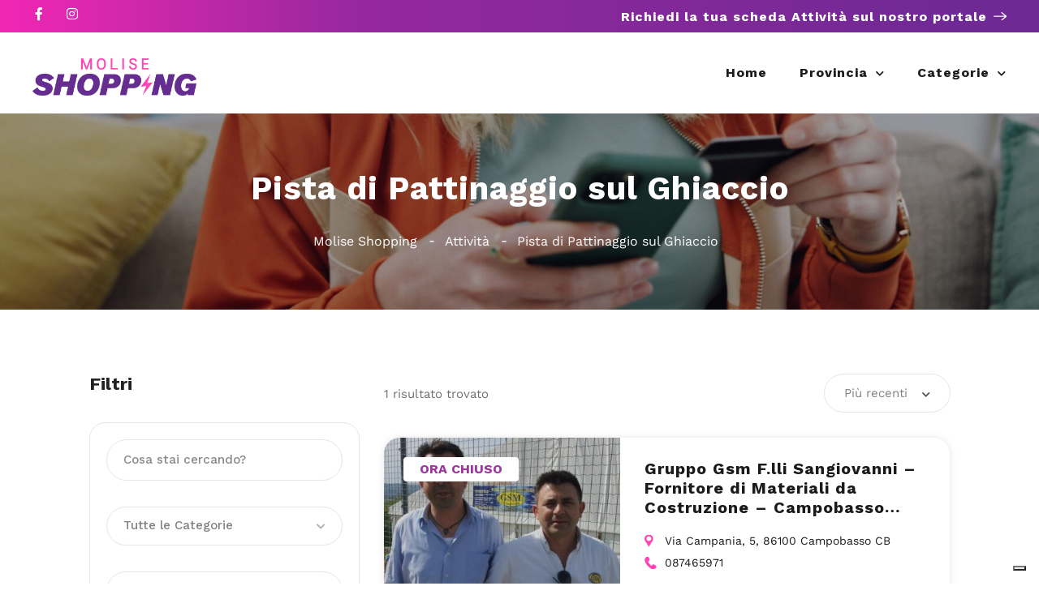

--- FILE ---
content_type: application/javascript; charset=utf-8
request_url: https://cs.iubenda.com/cookie-solution/confs/js/91067195.js
body_size: 244
content:
_iub.csRC = { consApiKey: 'Mm0ygXdfxVXsi80rOs2tQK5m6Jk06uAU', showBranding: false, publicId: 'e5bda6a2-97eb-425f-b57b-f03bb361af84', floatingGroup: false };
_iub.csEnabled = true;
_iub.csPurposes = [1,3,4,5,2];
_iub.cpUpd = 1763744043;
_iub.csT = 1.0;
_iub.googleConsentModeV2 = true;
_iub.totalNumberOfProviders = 11;
_iub.csSiteConf = {"askConsentAtCookiePolicyUpdate":true,"countryDetection":true,"emailMarketing":{"styles":{"backgroundColor":"#EDEDED","buttonsBackgroundColor":"#005BFF","buttonsTextColor":"#FFFFFF","footerBackgroundColor":"#ECEFFF","footerTextColor":"#005BFF","textColor":"#000000"},"theme":"dark"},"enableFadp":true,"enableLgpd":true,"enableUspr":true,"lgpdAppliesGlobally":false,"perPurposeConsent":true,"siteId":4010583,"storage":{"useSiteId":true},"whitelabel":false,"cookiePolicyId":91067195,"lang":"it","banner":{"acceptButtonColor":"#005BFF","acceptButtonDisplay":true,"backgroundColor":"#EDEDED","backgroundOverlay":true,"brandBackgroundColor":"#EDEDED","brandTextColor":"#000000","closeButtonDisplay":false,"customizeButtonCaptionColor":"#005BFF","customizeButtonColor":"#ECEFFF","customizeButtonDisplay":true,"explicitWithdrawal":true,"listPurposes":true,"logo":"https://moliseshopping.it/wp-content/uploads/2023/02/molise-logo.png","linksColor":"#000000","ownerName":"Molise Shopping","position":"bottom","rejectButtonColor":"#005BFF","rejectButtonDisplay":true,"showTitle":false,"showTotalNumberOfProviders":true,"textColor":"#000000"}};
